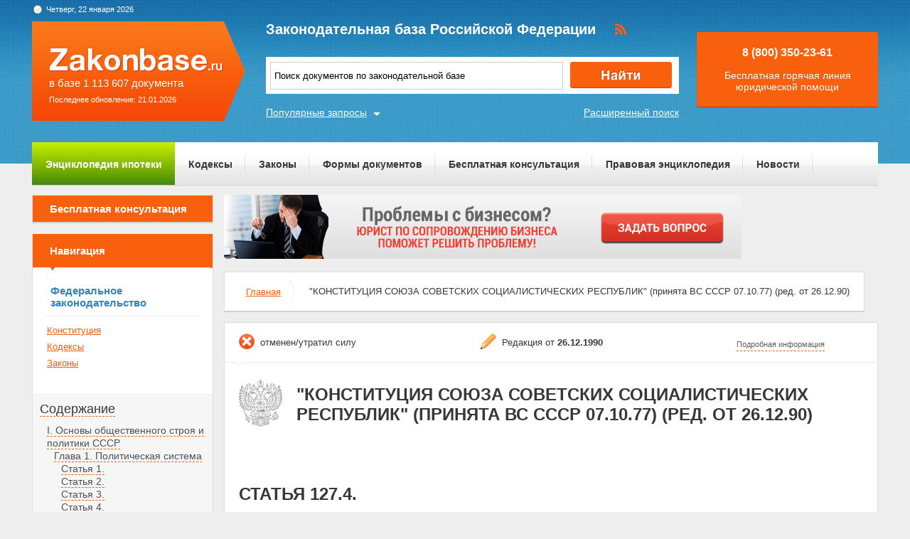

--- FILE ---
content_type: text/html; charset=UTF-8
request_url: https://zakonbase.ru/content/part/210212
body_size: 8809
content:
<!DOCTYPE html>
<html lang="ru" prefix="og: http://ogp.me/ns#">
<head>
    <meta http-equiv="Content-Type" content="text/html; charset=utf-8"/>
    <meta name="language" content="ru"/>
    <meta name="description" content="Статья 127.4. "КОНСТИТУЦИЯ СОЮЗА СОВЕТСКИХ СОЦИАЛИСТИЧЕСКИХ РЕСПУБЛИК" (принята ВС СССР 07.10.77) (ред. от 26.12.90)"/>

    <!--[if IE 8]>
    <link href="css/ie8.css" rel="stylesheet" type="text/css"/><![endif]-->
    <!--[if IE]>
    <link href="css/ie.css" rel="stylesheet" type="text/css"/><![endif]-->
    
    <link rel="stylesheet" type="text/css" href="/css/style.css?1769099872" media="all">
    <link rel="stylesheet" type="text/css" href="/css/datapicker.min.css" media="all">
    <link rel="stylesheet" type="text/css" href="/css/combobox.css" media="all">
    <link rel="stylesheet" type="text/css" href="/css/jqueryslidemenu.css" media="all">

    <meta name="keywords" content="гк рф статья 96, можно ли расторгнуть договор страхования, ук рф статья 30 часть 3, гарантийное письмо на возврат товара, как оправиться после развода" />
<title>Статья 127.4. &quot;КОНСТИТУЦИЯ СОЮЗА СОВЕТСКИХ СОЦИАЛИСТИЧЕСКИХ РЕСПУБЛИК&quot; (принята ВС СССР 07.10.77) (ред. от 26.12.90)</title>

    <meta name='yandex-verification' content='408b3644fe1362ef'/>
    <script src="//ajax.googleapis.com/ajax/libs/jquery/1.8.3/jquery.min.js"></script></head>
<body>

<a href="#" class="up" title="Наверх"></a>

<div class="header_bg-zb"></div>
<div id="main">
    <div class="header header-zb">
        <span class="date-zb" id="date"></span>
        <a href="/" class="logo-zb">
            <span>в базе 1 113 607 документа</span><br/>
            <span style="font-size: 11px;line-height: 30px;">Последнее обновление: 21.01.2026</span>
        </a>

        <h1 class="logo_text-zb">Законодательная база Российской Федерации</h1>

        <div class="social-zb">
            <a href="#"><img src="/img/zakonbase/rss.png" alt=""></a>
        </div>

        <div class="search">
            <input type="text" id="tags" value="Поиск документов по законодательной базе"
                   onfocus="if (this.value == 'Поиск документов по законодательной базе') this.value = '';"
                   onblur="if (this.value == '') { this.value = 'закон о полиции текст' }">
            <button class="button_search" onclick="window.location = '/search?text=' + $('#tags').val();"></button>
        </div>

        <a href="/search" class="more-search">Расширенный поиск</a>
        <a href="#" class="more-popular">Популярные запросы</a>

        <div id="more-popular">
            <a href="#" class="close">Закрыть</a>

                            <a href="/zhilishhnyj-kodeks/" data-size="4000">жилищный кодекс рф</a>
                            <a href="/zakony/ob-ao/" data-size="10000">Закон Об акционерных обществах (Об АО)  N 208-ФЗ (скачать)</a>
                            <a href="/zakony/o-buhuchete/" data-size="10000">Федеральный закон РФ О бухгалтерском учете N 129-ФЗ</a>
                            <a href="/zakony/o-soc-strahovanii/" data-size="2000">255 фз новый</a>
                            <a href="/zakony/o-promyshlennoj-bezopasnosti/" data-size="10000">Федеральный закон О промышленной безопасности опасных производственных объектов N 116-ФЗ</a>
                            <a href="/zakony/o-gossluzhbe/" data-size="3000">закон 79 о государственной службе</a>
                            <a href="/zakony/ob-obrawenii/" data-size="3000">фз о порядке обращения граждан</a>
                            <a href="/upk/" data-size="4000">упк рф 2017 с изменениями</a>
                            <a href="/zakony/o-statuse-voennosluzhaschih/" data-size="4000">закон о статусе военнослужащих</a>
                            <a href="/zakony/o-smi/" data-size="10000">Закон РФ О средствах массовой информации (О СМИ) (последняя редакция)</a>
                    </div>

        <div class="free">
            <p>8 (800) 350-23-61</p>
            <p>Бесплатная горячая линия юридической помощи</p>
        </div>
    </div>

    <div class="zakon-b">
        <ul class="menu menu-zb">
            <li class="mortgage"><a href="/mortgage">Энциклопедия ипотеки</a></li>
            <li><a href="/site/kodeksy/">Кодексы</a></li>
            <li><a href="/site/zakony/">Законы</a></li>
            <li><a href="/services/forms/">Формы документов</a></li>
            <li><a href="/qa/list/">Бесплатная консультация</a></li>
            <li><a href="/news/list/low/">Правовая энциклопедия</a></li>
            <li><a href="/news/list/main/">Новости</a></li>
            <li><a href="/site/about/">О проекте</a></li>
        </ul>
    </div>
    <div class="clear"></div>

    <div id="info-image">
            </div>

    	<div class="left">
	<div class="scr">
    <div class="module consult-left-menu">
        <h5 class="consult-side noact"><a href="/qa/list">Бесплатная консультация</a></h5>
    </div>

    <div class="module zakon-side-menu" style="padding-bottom:0;border-top:0;">
        <h5 class="zakon-nav">Навигация</h5>

        <div class="block-left">
            <div class="zakonodatelctvo-left">
                <h6>Федеральное законодательство</h6>
                <ul>
                    <li><a href="/konstitucija-rf/">Конституция</a></li>
                    <li><a href="/site/kodeksy/">Кодексы</a></li>
                    <li><a href="/site/zakony/">Законы</a></li>
                </ul>
            </div>
            <div class="side-li">
                <a href="#">Содержание</a>
                	<ul><li><a href="/content/part/209838" rel="nofollow" >I. Основы общественного строя и политики СССР</a><ul><li><a href="/content/part/209843" rel="nofollow" >Глава 1. Политическая система</a><ul><li><a href="/content/part/209850" rel="nofollow" >Статья 1.</a></li><li><a href="/content/part/209859" rel="nofollow" >Статья 2.</a></li><li><a href="/content/part/209869" rel="nofollow" >Статья 3.</a></li><li><a href="/content/part/209879" rel="nofollow" >Статья 4.</a></li><li><a href="/content/part/209888" rel="nofollow" >Статья 5.</a></li><li><a href="/content/part/209895" rel="nofollow" >Статья 6.</a></li><li><a href="/content/part/209901" rel="nofollow" >Статья 7.</a></li><li><a href="/content/part/209905" rel="nofollow" >Статья 8.</a></li><li><a href="/content/part/209909" rel="nofollow" >Статья 9.</a></li></ul></li><li><a href="/content/part/209913" rel="nofollow" >Глава 2. Экономическая система</a><ul><li><a href="/content/part/209918" rel="nofollow" >Статья 10.</a></li><li><a href="/content/part/209921" rel="nofollow" >Статья 11.</a></li><li><a href="/content/part/209923" rel="nofollow" >Статья 12.</a></li><li><a href="/content/part/209926" rel="nofollow" >Статья 13.</a></li><li><a href="/content/part/209929" rel="nofollow" >Статья 14.</a></li><li><a href="/content/part/209933" rel="nofollow" >Статья 15.</a></li><li><a href="/content/part/209939" rel="nofollow" >Статья 16.</a></li><li><a href="/content/part/209943" rel="nofollow" >Статья 17.</a></li><li><a href="/content/part/209947" rel="nofollow" >Статья 18.</a></li></ul></li><li><a href="/content/part/209952" rel="nofollow" >Глава 3. Социальное развитие и культура</a><ul><li><a href="/content/part/209956" rel="nofollow" >Статья 19.</a></li><li><a href="/content/part/209960" rel="nofollow" >Статья 20.</a></li><li><a href="/content/part/209964" rel="nofollow" >Статья 21.</a></li><li><a href="/content/part/209968" rel="nofollow" >Статья 22.</a></li><li><a href="/content/part/209971" rel="nofollow" >Статья 23.</a></li><li><a href="/content/part/209974" rel="nofollow" >Статья 24.</a></li><li><a href="/content/part/209976" rel="nofollow" >Статья 25.</a></li><li><a href="/content/part/209979" rel="nofollow" >Статья 26.</a></li><li><a href="/content/part/209982" rel="nofollow" >Статья 27.</a></li></ul></li><li><a href="/content/part/209985" rel="nofollow" >Глава 4. Внешняя политика</a><ul><li><a href="/content/part/209988" rel="nofollow" >Статья 28.</a></li><li><a href="/content/part/209990" rel="nofollow" >Статья 29.</a></li><li><a href="/content/part/209992" rel="nofollow" >Статья 30.</a></li></ul></li><li><a href="/content/part/209994" rel="nofollow" >Глава 5. Защита социалистического Отечества</a><ul><li><a href="/content/part/209996" rel="nofollow" >Статья 31.</a></li><li><a href="/content/part/209998" rel="nofollow" >Статья 32.</a></li></ul></li></ul></li><li><a href="/content/part/209999" rel="nofollow" >II. Государство и личность</a><ul><li><a href="/content/part/210001" rel="nofollow" >Глава 6. Гражданство СССР. Равноправие граждан</a><ul><li><a href="/content/part/210003" rel="nofollow" >Статья 33.</a></li><li><a href="/content/part/210008" rel="nofollow" >Статья 34.</a></li><li><a href="/content/part/210011" rel="nofollow" >Статья 35.</a></li><li><a href="/content/part/210013" rel="nofollow" >Статья 36.</a></li><li><a href="/content/part/210015" rel="nofollow" >Статья 37.</a></li><li><a href="/content/part/210017" rel="nofollow" >Статья 38.</a></li></ul></li><li><a href="/content/part/210019" rel="nofollow" >Глава 7. Основные права, свободы и обязанности граждан СССР</a><ul><li><a href="/content/part/210020" rel="nofollow" >Статья 39.</a></li><li><a href="/content/part/210022" rel="nofollow" >Статья 40.</a></li><li><a href="/content/part/210024" rel="nofollow" >Статья 41.</a></li><li><a href="/content/part/210026" rel="nofollow" >Статья 42.</a></li><li><a href="/content/part/210028" rel="nofollow" >Статья 43.</a></li><li><a href="/content/part/210030" rel="nofollow" >Статья 44.</a></li><li><a href="/content/part/210032" rel="nofollow" >Статья 45.</a></li><li><a href="/content/part/210034" rel="nofollow" >Статья 46.</a></li><li><a href="/content/part/210036" rel="nofollow" >Статья 47.</a></li><li><a href="/content/part/210038" rel="nofollow" >Статья 48.</a></li><li><a href="/content/part/210040" rel="nofollow" >Статья 49.</a></li><li><a href="/content/part/210042" rel="nofollow" >Статья 50.</a></li><li><a href="/content/part/210045" rel="nofollow" >Статья 51.</a></li><li><a href="/content/part/210048" rel="nofollow" >Статья 52.</a></li><li><a href="/content/part/210051" rel="nofollow" >Статья 53.</a></li><li><a href="/content/part/210054" rel="nofollow" >Статья 54.</a></li><li><a href="/content/part/210057" rel="nofollow" >Статья 55.</a></li><li><a href="/content/part/210060" rel="nofollow" >Статья 56.</a></li><li><a href="/content/part/210062" rel="nofollow" >Статья 57.</a></li><li><a href="/content/part/210064" rel="nofollow" >Статья 58.</a></li><li><a href="/content/part/210066" rel="nofollow" >Статья 59.</a></li><li><a href="/content/part/210068" rel="nofollow" >Статья 60.</a></li><li><a href="/content/part/210070" rel="nofollow" >Статья 61.</a></li><li><a href="/content/part/210072" rel="nofollow" >Статья 62.</a></li><li><a href="/content/part/210074" rel="nofollow" >Статья 63.</a></li><li><a href="/content/part/210075" rel="nofollow" >Статья 64.</a></li><li><a href="/content/part/210078" rel="nofollow" >Статья 65.</a></li><li><a href="/content/part/210080" rel="nofollow" >Статья 66.</a></li><li><a href="/content/part/210082" rel="nofollow" >Статья 67.</a></li><li><a href="/content/part/210088" rel="nofollow" >Статья 68.</a></li><li><a href="/content/part/210090" rel="nofollow" >Статья 69.</a></li></ul></li></ul></li><li><a href="/content/part/210092" rel="nofollow" >III. Национально-государственное устройство СССР</a><ul><li><a href="/content/part/210093" rel="nofollow" >Глава 8. СССР - союзное государство</a><ul><li><a href="/content/part/210095" rel="nofollow" >Статья 70.</a></li><li><a href="/content/part/210097" rel="nofollow" >Статья 71.</a></li><li><a href="/content/part/210099" rel="nofollow" >Статья 72.</a></li><li><a href="/content/part/210101" rel="nofollow" >Статья 73.</a></li><li><a href="/content/part/210102" rel="nofollow" >Статья 74.</a></li><li><a href="/content/part/210103" rel="nofollow" >Статья 75.</a></li></ul></li><li><a href="/content/part/210104" rel="nofollow" >Глава 9. Союзная Советская Социалистическая Республика</a><ul><li><a href="/content/part/210105" rel="nofollow" >Статья 76.</a></li><li><a href="/content/part/210106" rel="nofollow" >Статья 77.</a></li><li><a href="/content/part/210107" rel="nofollow" >Статья 78.</a></li><li><a href="/content/part/210108" rel="nofollow" >Статья 79.</a></li><li><a href="/content/part/210109" rel="nofollow" >Статья 80.</a></li><li><a href="/content/part/210111" rel="nofollow" >Статья 81.</a></li></ul></li><li><a href="/content/part/210113" rel="nofollow" >Глава 10. Автономная Советская Социалистическая Республика</a><ul><li><a href="/content/part/210114" rel="nofollow" >Статья 82.</a></li><li><a href="/content/part/210115" rel="nofollow" >Статья 83.</a></li><li><a href="/content/part/210116" rel="nofollow" >Статья 84.</a></li><li><a href="/content/part/210117" rel="nofollow" >Статья 85.</a></li></ul></li><li><a href="/content/part/210118" rel="nofollow" >Глава 11. Автономная область и автономный округ</a><ul><li><a href="/content/part/210121" rel="nofollow" >Статья 86.</a></li><li><a href="/content/part/210123" rel="nofollow" >Статья 87.</a></li><li><a href="/content/part/210125" rel="nofollow" >Статья 88.</a></li></ul></li></ul></li><li><a href="/content/part/210126" rel="nofollow" >IV. Советы народных депутатов и порядок их избрания</a><ul><li><a href="/content/part/210127" rel="nofollow" >Глава 12. Система и принципы деятельности Советов народных депутатов</a><ul><li><a href="/content/part/210128" rel="nofollow" >Статья 89.</a></li><li><a href="/content/part/210129" rel="nofollow" >Статья 90.</a></li><li><a href="/content/part/210130" rel="nofollow" >Статья 91.</a></li><li><a href="/content/part/210133" rel="nofollow" >Статья 92.</a></li><li><a href="/content/part/210135" rel="nofollow" >Статья 93.</a></li><li><a href="/content/part/210139" rel="nofollow" >Статья 94.</a></li></ul></li><li><a href="/content/part/210143" rel="nofollow" >Глава 13. Избирательная система</a><ul><li><a href="/content/part/210147" rel="nofollow" >Статья 95.</a></li><li><a href="/content/part/210150" rel="nofollow" >Статья 96.</a></li><li><a href="/content/part/210153" rel="nofollow" >Статья 97.</a></li><li><a href="/content/part/210156" rel="nofollow" >Статья 98.</a></li><li><a href="/content/part/210159" rel="nofollow" >Статья 99.</a></li><li><a href="/content/part/210162" rel="nofollow" >Статья 100.</a></li><li><a href="/content/part/210164" rel="nofollow" >Статья 101.</a></li><li><a href="/content/part/210166" rel="nofollow" >Статья 102.</a></li></ul></li><li><a href="/content/part/210168" rel="nofollow" >Глава 14. Народный депутат</a><ul><li><a href="/content/part/210170" rel="nofollow" >Статья 103.</a></li><li><a href="/content/part/210172" rel="nofollow" >Статья 104.</a></li><li><a href="/content/part/210174" rel="nofollow" >Статья 105.</a></li><li><a href="/content/part/210176" rel="nofollow" >Статья 106.</a></li><li><a href="/content/part/210177" rel="nofollow" >Статья 107.</a></li></ul></li></ul></li><li><a href="/content/part/210178" rel="nofollow" >V. Высшие органы государственной власти и управления СССР</a><ul><li><a href="/content/part/210179" rel="nofollow" >Глава 15. Съезд народных депутатов СССР и Верховный Совет СССР</a><ul><li><a href="/content/part/210180" rel="nofollow" >Статья 108.</a></li><li><a href="/content/part/210181" rel="nofollow" >Статья 109.</a></li><li><a href="/content/part/210182" rel="nofollow" >Статья 110.</a></li><li><a href="/content/part/210183" rel="nofollow" >Статья 111.</a></li><li><a href="/content/part/210184" rel="nofollow" >Статья 112.</a></li><li><a href="/content/part/210185" rel="nofollow" >Статья 113.</a></li><li><a href="/content/part/210186" rel="nofollow" >Статья 114.</a></li><li><a href="/content/part/210187" rel="nofollow" >Статья 115.</a></li><li><a href="/content/part/210188" rel="nofollow" >Статья 116.</a></li><li><a href="/content/part/210189" rel="nofollow" >Статья 117.</a></li><li><a href="/content/part/210190" rel="nofollow" >Статья 118.</a></li><li><a href="/content/part/210191" rel="nofollow" >Статья 119.</a></li><li><a href="/content/part/210192" rel="nofollow" >Статья 120.</a></li><li><a href="/content/part/210193" rel="nofollow" >Статья 121.</a></li><li><a href="/content/part/210194" rel="nofollow" >Статья 122.</a></li><li><a href="/content/part/210195" rel="nofollow" >Статья 123.</a></li><li><a href="/content/part/210196" rel="nofollow" >Статья 124.</a></li><li><a href="/content/part/210197" rel="nofollow" >Статья 125.</a></li><li><a href="/content/part/210198" rel="nofollow" >Статья 126.</a></li></ul></li><li><a href="/content/part/210201" rel="nofollow" >Глава 15.1. Президент СССР.</a><ul><li><a href="/content/part/210203" rel="nofollow" >Статья 127.</a></li><li><a href="/content/part/210205" rel="nofollow" >Статья 127.1.</a></li><li><a href="/content/part/210208" rel="nofollow" >Статья 127.2.</a></li><li><a href="/content/part/210210" rel="nofollow" >Статья 127.3.</a></li><li><a href="/content/part/210212" rel="nofollow" >Статья 127.4.</a></li><li><a href="/content/part/210215" rel="nofollow" >Статья 127.5.</a></li><li><a href="/content/part/210218" rel="nofollow" >Статья 127.6.</a></li><li><a href="/content/part/210220" rel="nofollow" >Статья 127.7.</a></li></ul></li><li><a href="/content/part/210223" rel="nofollow" >Глава 15.2. Совет Федерации</a><ul><li><a href="/content/part/210225" rel="nofollow" >Статья 127.8.</a></li><li><a href="/content/part/210228" rel="nofollow" >Статья 127.9.</a></li><li><a href="/content/part/210230" rel="nofollow" >Статья 127.10.</a></li></ul></li><li><a href="/content/part/210233" rel="nofollow" >Глава 16. Кабинет Министров СССР</a><ul><li><a href="/content/part/210236" rel="nofollow" >Статья 128.</a></li><li><a href="/content/part/210238" rel="nofollow" >Статья 129.</a></li><li><a href="/content/part/210239" rel="nofollow" >Статья 130.</a></li><li><a href="/content/part/210240" rel="nofollow" >Статья 131.</a></li><li><a href="/content/part/210241" rel="nofollow" >Статья 132.</a></li><li><a href="/content/part/210242" rel="nofollow" >Статья 133.</a></li><li><a href="/content/part/210245" rel="nofollow" >Статья 134.</a></li><li><a href="/content/part/210247" rel="nofollow" >Статья 135.</a></li><li><a href="/content/part/210250" rel="nofollow" >Статья 136.</a></li></ul></li></ul></li><li><a href="/content/part/210251" rel="nofollow" >VI. Основы построения органов государственной власти и управления в союзных республиках</a><ul><li><a href="/content/part/210253" rel="nofollow" >Глава 17. Высшие органы государственной власти и управления союзной республики</a><ul><li><a href="/content/part/210255" rel="nofollow" >Статья 137.</a></li><li><a href="/content/part/210256" rel="nofollow" >Статья 138.</a></li><li><a href="/content/part/210257" rel="nofollow" >Статья 139.</a></li><li><a href="/content/part/210258" rel="nofollow" >Статья 140.</a></li><li><a href="/content/part/210259" rel="nofollow" >Статья 141.</a></li><li><a href="/content/part/210260" rel="nofollow" >Статья 142.</a></li></ul></li><li><a href="/content/part/210261" rel="nofollow" >Глава 18. Высшие органы государственной власти и управления автономной республики</a><ul><li><a href="/content/part/210262" rel="nofollow" >Статья 143.</a></li><li><a href="/content/part/210263" rel="nofollow" >Статья 144.</a></li></ul></li><li><a href="/content/part/210264" rel="nofollow" >Глава 19. Местные органы государственной власти и управления</a><ul><li><a href="/content/part/210265" rel="nofollow" >Статья 145.</a></li><li><a href="/content/part/210266" rel="nofollow" >Статья 146.</a></li><li><a href="/content/part/210267" rel="nofollow" >Статья 147.</a></li><li><a href="/content/part/210268" rel="nofollow" >Статья 148.</a></li><li><a href="/content/part/210269" rel="nofollow" >Статья 149.</a></li><li><a href="/content/part/210270" rel="nofollow" >Статья 150.</a></li></ul></li></ul></li><li><a href="/content/part/210273" rel="nofollow" >VII. Правосудие и прокурорский надзор</a><ul><li><a href="/content/part/210275" rel="nofollow" >Глава 20.</a><ul><li><a href="/content/part/210280" rel="nofollow" >Статья 151.</a></li><li><a href="/content/part/210282" rel="nofollow" >Статья 152.</a></li><li><a href="/content/part/210284" rel="nofollow" >Статья 153.</a></li><li><a href="/content/part/210288" rel="nofollow" >Статья 154.</a></li><li><a href="/content/part/210292" rel="nofollow" >Статья 155.</a></li><li><a href="/content/part/210295" rel="nofollow" >Статья 156.</a></li><li><a href="/content/part/210298" rel="nofollow" >Статья 157.</a></li><li><a href="/content/part/210301" rel="nofollow" >Статья 158.</a></li><li><a href="/content/part/210304" rel="nofollow" >Статья 159.</a></li><li><a href="/content/part/210307" rel="nofollow" >Статья 160.</a></li><li><a href="/content/part/210309" rel="nofollow" >Статья 161.</a></li><li><a href="/content/part/210312" rel="nofollow" >Статья 162.</a></li><li><a href="/content/part/210316" rel="nofollow" >Статья 163.</a></li></ul></li><li><a href="/content/part/210318" rel="nofollow" >Глава 21. Прокуратура</a><ul><li><a href="/content/part/210320" rel="nofollow" >Статья 164.</a></li><li><a href="/content/part/210322" rel="nofollow" >Статья 165.</a></li><li><a href="/content/part/210324" rel="nofollow" >Статья 166.</a></li><li><a href="/content/part/210326" rel="nofollow" >Статья 167.</a></li><li><a href="/content/part/210328" rel="nofollow" >Статья 168.</a></li></ul></li><li><a href="/content/part/210330" rel="nofollow" >VIII. Герб, флаг, гимн и столица СССР</a><ul><li><a href="/content/part/210332" rel="nofollow" >Статья 169.</a></li><li><a href="/content/part/210334" rel="nofollow" >Статья 170.</a></li><li><a href="/content/part/210336" rel="nofollow" >Статья 171.</a></li><li><a href="/content/part/210338" rel="nofollow" >Статья 172.</a></li></ul></li><li><a href="/content/part/210340" rel="nofollow" >IX. Действие Конституции СССР и порядок ее изменения</a><ul><li><a href="/content/part/210342" rel="nofollow" >Статья 173.</a></li><li><a href="/content/part/210345" rel="nofollow" >Статья 174.</a></li></ul></li></ul></li></ul>            </div>
        </div>
    </div>

    <div class="module">
        <h3>Действия</h3><br>
                <a href="?print=1" class="print" target="_blank" rel="nofollow">Версия для печати</a><br><br>
    </div>
</div></div>

<div class="content zakonodatelstvo-text">
    <a class="qa-top" href="/qa/list"><img src="/img/728x90/4.png" alt="" /></a>
	<div class="module breadc">
		<ul class="breadcrump">
			<li><a href="/">Главная</a></li>
			<li class="active">"КОНСТИТУЦИЯ СОЮЗА СОВЕТСКИХ СОЦИАЛИСТИЧЕСКИХ РЕСПУБЛИК" (принята ВС СССР 07.10.77) (ред. от 26.12.90)</li>
		</ul>
	</div>
	<div class="module context">
		<div class="head">
			
		<span class="deystvie-2">отменен/утратил силу</span>
		<span class="redakciya">Редакция от <b>26.12.1990</b></span>
		<a href="javascript:void(0)" class="show-full" onclick="show_hide('document-info-ext')">Подробная информация</a>

<div id="document-info-ext" style="display: none; background: white;">
	
	<table class="card-info">
		<tr><td>Наименование документ</td><td>"КОНСТИТУЦИЯ СОЮЗА СОВЕТСКИХ СОЦИАЛИСТИЧЕСКИХ РЕСПУБЛИК" (принята ВС СССР 07.10.77) (ред. от 26.12.90)</td></tr>
		<tr><td>Вид документа</td><td>конституция</td></tr>		<tr><td>Принявший орган</td><td>вс ссср</td></tr>				<tr><td>Дата принятия</td><td>01.01.1970</td></tr>
		<tr><td>Дата редакции</td><td>26.12.1990</td></tr>
				<tr><td>Дата регистрации в Минюсте</td><td>01.01.1970</td></tr>		<tr><td>Статус</td><td>отменен/утратил силу</td></tr>
		<tr><td>Публикация</td><td><ul><li>В данном виде документ опубликован не был.</li><li>(в ред. от 07.10.97 - "Ведомости СНД СССР и ВС СССР" от 12.10.77, N 41, ст. 617)</li></ul></td></tr>		<tr><td><a href="/content/nav/35607" rel="nofollow">Навигатор</a></td><td><a href="/content/note/35607" rel="nofollow">Примечания</a></td></tr>	</table>

	
</div>

		</div>
		<div class="header-base">
			<div class="img-small">
				<img src="/img/mat/content-gerb-small.png" alt="">
			</div>
			<div class="context-head">"КОНСТИТУЦИЯ СОЮЗА СОВЕТСКИХ СОЦИАЛИСТИЧЕСКИХ РЕСПУБЛИК" (принята ВС СССР 07.10.77) (ред. от 26.12.90)</div>
		</div>
		<p class="context-sub-head-small"></p>
		<div style="margin-top: 40px;"><p class="context-head" style="text-align: left;margin-left: 20px;">Статья 127.4.</p></div>
		
			<div class="reklama">
                <!-- Yandex.RTB R-A-99357-5 -->
<div id="yandex_rtb_R-A-99357-5"></div>
<script type="text/javascript">
    (function(w, d, n, s, t) {
        w[n] = w[n] || [];
        w[n].push(function() {
            Ya.Context.AdvManager.render({
                blockId: "R-A-99357-5",
                renderTo: "yandex_rtb_R-A-99357-5",
                async: true
            });
        });
        t = d.getElementsByTagName("script")[0];
        s = d.createElement("script");
        s.type = "text/javascript";
        s.src = "//an.yandex.ru/system/context.js";
        s.async = true;
        t.parentNode.insertBefore(s, t);
    })(this, this.document, "yandexContextAsyncCallbacks");
</script>			</div>

		<p><a name="a922e"></a><p>Статья 127.4. По предложению кандидата в Президенты СССР и вместе с ним избирается Вице-президент СССР. Вице-президент СССР <a name="cc9f1"></a>выполняет по поручению Президента СССР отдельные его полномочия и замещает Президента СССР в случае его отсутствия и невозможности осуществления им своих обязанностей. </p><p>Вице-президент СССР не может быть народным депутатом. (статья <a name="d6310"></a>127.4 в ред. Закона СССР от 26 декабря 1990 г. N 1861-I - Ведомости Съезда народных депутатов СССР и Верховного Совета СССР, 1991 г., N 1, ст. 3) </p><p></p></p>
			<div class="reklama last-rek">
                <!-- Yandex.RTB R-A-99357-6 -->
<div id="yandex_rtb_R-A-99357-6"></div>
<script type="text/javascript">
    (function(w, d, n, s, t) {
        w[n] = w[n] || [];
        w[n].push(function() {
            Ya.Context.AdvManager.render({
                blockId: "R-A-99357-6",
                renderTo: "yandex_rtb_R-A-99357-6",
                async: true
            });
        });
        t = d.getElementsByTagName("script")[0];
        s = d.createElement("script");
        s.type = "text/javascript";
        s.src = "//an.yandex.ru/system/context.js";
        s.async = true;
        t.parentNode.insertBefore(s, t);
    })(this, this.document, "yandexContextAsyncCallbacks");
</script>			</div>
	</div>
		
	<div class="module breadc">
		<ul class="breadcrump">
			<li><a href="/">Главная</a></li>
			<li class="active">"КОНСТИТУЦИЯ СОЮЗА СОВЕТСКИХ СОЦИАЛИСТИЧЕСКИХ РЕСПУБЛИК" (принята ВС СССР 07.10.77) (ред. от 26.12.90)</li>
		</ul>
	</div>
</div>
    <div class="clear"></div>
</div>
<!-- end main -->

<div class="footer_bg-zb">
    <div class="scrolling-down"></div>
    <div class="footer footer-zb">
        <p class="copy">&copy; 2012 - 2026<br>ZakonBase.ru</p>

        <p class="create"><a href="https://buzznet.ru/" target="_blank" rel="nofollow">&copy; Buzznet: Мониторинг СМИ</a></p>

        <form method="get" action="/search">
            <input type="text" name="text" class="footer-search" placeholder="Поиск по сайту...">
        </form>
        <ul class="footer-menu">
            <li><a>Законодательство</a>
                <ul>
                    <li><a href="/konstitucija-rf/">Конституция</a></li>
                    <li><a href="/site/kodeksy/">Кодексы</a></li>
                    <li><a href="/site/zakony/">Законы</a></li>
                    <li><a href="/search/">Поиск по документам </a></li>
                </ul>
            </li>
            <li><a>Сервисы</a>
                <ul>
                    <li><a href="/services/forms/">Формы документов</a></li>
                    <li><a href="/dictJur/">Юридический словарь</a></li>
                    <li><a href="/buhCalendar/">Календарь</a></li>
                    <li><a href="/api/">Api.ZakonBase</a></li>
                    <li><a href="/image/">Подбор изображений</a></li>
                </ul>
            </li>
            <li><a>Публикации</a>
                <ul>
                    <li><a href="/news/list/main/">Новости</a></li>
                    <li><a href="/news/list/low/">Правовая энциклопедия</a></li>
                    <li><a href="/news/list/interest/">Статьи</a></li>
                </ul>
            </li>
            <li><a>О сайте</a>
                <ul>
                    <li><a href="/site/about/">О проекте</a></li>
                    <li><a href="/staticPage/terms">Условия использования сайта</a></li>
                    <li><a href="/staticPage/adv">Размещение рекламы</a></li>
                    <li><a href="/staticPage/contact">Контактная информация</a></li>
                </ul>
            </li>
        </ul>
    </div>
</div>

<div style="display: none">
    <!--LiveInternet counter-->
    <script><!--
        document.write("<a href='http://www.liveinternet.ru/click' " +
            "target=_blank><img src='//counter.yadro.ru/hit?t14.5;r" +
            escape(document.referrer) + ((typeof (screen) == "undefined") ? "" :
                ";s" + screen.width + "*" + screen.height + "*" + (screen.colorDepth ?
                screen.colorDepth : screen.pixelDepth)) + ";u" + escape(document.URL) +
            ";" + Math.random() +
            "' alt='' title='LiveInternet: показано число просмотров за 24" +
            " часа, посетителей за 24 часа и за сегодня' " +
            "border='0' width='88' height='31'><\/a>")
        //--></script>
    <!--/LiveInternet-->
</div>

<script src="//ajax.googleapis.com/ajax/libs/jqueryui/1.9.2/jquery-ui.min.js"></script>
<script src="/js/jquery.tagcloud.js?2018"></script>
<script src="/js/jquery.ui.datepicker-ru.js"></script>
<script src="/js/time.js"></script>
<script src="/js/main.js"></script>
<script src="/js/scripts.js?1769099872"></script>
<script src="/js/combobox.min.js"></script>
<script src="/js/jquery.jcarousel.min.js"></script>
<script src="/js/jqueryslidemenu.js"></script>
<script src="/js/swfobject.js"></script>
<!--<script src="/js/dist/app-6fe1f449.js"></script>-->

<script>
    jQuery(document).ready(function () {
        $.fn.preload = function () {
            this.each(function () {
                $('<img/>')[0].src = this;
            });
        }
        $(['/img/work/01-on.png', '/img/work/02-on.png', '/img/work/03-on.png', '/img/work/04-on.png', '/img/work/05-on.png', '/img/work/06-on.png', '/img/work/07-on.png', '/img/work/08-on.png', '/img/work/09-on.png']).preload();
        jQuery('.d-carousel .carousel').jcarousel({
            scroll: 1,
            wrap: 'circular'
        });
        $('.d-carousel .carousel a').hover(function () {
            $(this).children('img').attr('src', $(this).children('img').attr('src').replace('.', '-on.'))
        }, function () {
            $(this).children('img').attr('src', $(this).children('img').attr('src').replace('-on.', '.'))
        });
        $('#tags').keypress(function (e) {
            if (e.which == 13) {
                //jQuery(this).blur();
                jQuery('.button_search').focus().click();
            }
        });
    });
</script>
<script>
    var _gaq = _gaq || [];
    _gaq.push(['_setAccount', 'UA-30152656-1']);
    _gaq.push(['_setDomainName', 'zakonbase.ru']);
    _gaq.push(['_trackPageview']);

    (function () {
        var ga = document.createElement('script');
        ga.type = 'text/javascript';
        ga.async = true;
        ga.src = ('https:' == document.location.protocol ? 'https://ssl' : 'http://www') + '.google-analytics.com/ga.js';
        var s = document.getElementsByTagName('script')[0];
        s.parentNode.insertBefore(ga, s);
    })();
</script>

</body>
</html>
